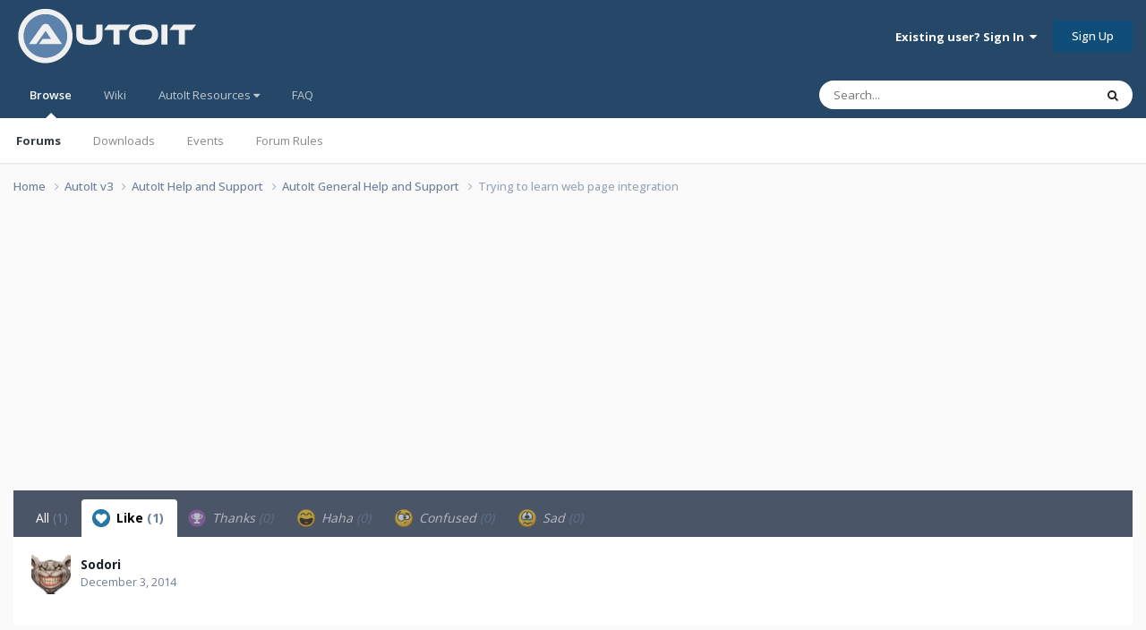

--- FILE ---
content_type: text/html;charset=UTF-8
request_url: https://www.autoitscript.com/forum/topic/165996-trying-to-learn-web-page-integration/?do=showReactionsComment&comment=1212189&reaction=1
body_size: 8422
content:
<!DOCTYPE html>
<html lang="en-US" dir="ltr">
	<head>
		<meta charset="utf-8">
        
		<title>See who reacted to this (1212189) - Trying to learn web page integration - AutoIt General Help and Support - AutoIt Forums</title>
		
			<!-- Google tag (gtag.js) -->
<script async src="https://www.googletagmanager.com/gtag/js?id=G-V5BEXDHMJC"></script>
<script>
  window.dataLayer = window.dataLayer || [];
  function gtag(){dataLayer.push(arguments);}
  gtag('js', new Date());

  gtag('config', 'G-V5BEXDHMJC');
</script>
		
		
		
		

	<meta name="viewport" content="width=device-width, initial-scale=1">


	
	


	<meta name="twitter:card" content="summary" />




	
		
			
				<meta name="robots" content="noindex">
			
		
	

	
		
			
				<meta property="og:site_name" content="AutoIt Forums">
			
		
	

	
		
			
				<meta property="og:locale" content="en_US">
			
		
	






<link rel="manifest" href="https://www.autoitscript.com/forum/manifest.webmanifest/">
<meta name="msapplication-config" content="https://www.autoitscript.com/forum/browserconfig.xml/">
<meta name="msapplication-starturl" content="/">
<meta name="application-name" content="AutoIt Forums">
<meta name="apple-mobile-web-app-title" content="AutoIt Forums">

	<meta name="theme-color" content="#254768">










<link rel="preload" href="//www.autoitscript.com/forum/applications/core/interface/font/fontawesome-webfont.woff2?v=4.7.0" as="font" crossorigin="anonymous">
		


	<link rel="preconnect" href="https://fonts.googleapis.com">
	<link rel="preconnect" href="https://fonts.gstatic.com" crossorigin>
	
		<link href="https://fonts.googleapis.com/css2?family=Open%20Sans:wght@300;400;500;600;700&display=swap" rel="stylesheet">
	



	<link rel='stylesheet' href='https://www.autoitscript.com/forum/uploads/css_built_21/341e4a57816af3ba440d891ca87450ff_framework.css?v=6b6ebec2ec1764434460' media='all'>

	<link rel='stylesheet' href='https://www.autoitscript.com/forum/uploads/css_built_21/05e81b71abe4f22d6eb8d1a929494829_responsive.css?v=6b6ebec2ec1764434460' media='all'>

	<link rel='stylesheet' href='https://www.autoitscript.com/forum/uploads/css_built_21/90eb5adf50a8c640f633d47fd7eb1778_core.css?v=6b6ebec2ec1764434460' media='all'>

	<link rel='stylesheet' href='https://www.autoitscript.com/forum/uploads/css_built_21/5a0da001ccc2200dc5625c3f3934497d_core_responsive.css?v=6b6ebec2ec1764434460' media='all'>

	<link rel='stylesheet' href='https://www.autoitscript.com/forum/uploads/css_built_21/62e269ced0fdab7e30e026f1d30ae516_forums.css?v=6b6ebec2ec1764434460' media='all'>

	<link rel='stylesheet' href='https://www.autoitscript.com/forum/uploads/css_built_21/76e62c573090645fb99a15a363d8620e_forums_responsive.css?v=6b6ebec2ec1764434460' media='all'>





<link rel='stylesheet' href='https://www.autoitscript.com/forum/uploads/css_built_21/258adbb6e4f3e83cd3b355f84e3fa002_custom.css?v=6b6ebec2ec1764434460' media='all'>




		
		

	<link rel="apple-touch-icon" sizes="180x180" href="/images/favicon/favicon-180x180.png">
<link rel="apple-touch-icon" sizes="152x152" href="/images/favicon/favicon-152x152.png">
<link rel="apple-touch-icon" sizes="144x144" href="/images/favicon/favicon-144x144.png">
<link rel="apple-touch-icon" sizes="120x120" href="/images/favicon/favicon-120x120.png">
<link rel="apple-touch-icon" sizes="114x114" href="/images/favicon/favicon-114x114.png">
<link rel="apple-touch-icon" sizes="72x72" href="/images/favicon/favicon-72x72.png">
<link rel="apple-touch-icon" sizes="57x57" href="/images/favicon/favicon-57x57.png">

<link rel="mask-icon" href="/images/favicon/favicon-safari-pinned.svg" color="#254769">

<link rel="icon" sizes="128x128" href="/images/favicon/favicon-128x128.png">
<link rel="icon" sizes="192x192" href="/images/favicon/favicon-192x192.png">
</head>
	<body class="ipsApp ipsApp_front ipsJS_none ipsClearfix" data-controller="core.front.core.app"  data-message=""  data-pageapp="forums" data-pagelocation="front" data-pagemodule="forums" data-pagecontroller="topic" data-pageid="165996"   >
		
        

        

		<a href="#ipsLayout_mainArea" class="ipsHide" title="Go to main content on this page" accesskey="m">Jump to content</a>
		





		<div id="ipsLayout_header" class="ipsClearfix">
			<header>
				<div class="ipsLayout_container">
					
<a href='https://www.autoitscript.com/forum/' id='elLogo' accesskey='1'><img src="https://www.autoitscript.com/forum/cdn/images/logo_autoit_210x72.svg" onerror="this.src='https://www.autoitscript.com/forum/cdn/images/logo_autoit_210x72@2x.png'; this.onerror=null;" width="210" height="72" alt='AutoIt Logo'></a>


					
						

	<ul id='elUserNav' class='ipsList_inline cSignedOut ipsResponsive_showDesktop'>
		
        
		
        
        
            
            <li id='elSignInLink'>
                <a href='https://www.autoitscript.com/forum/login/' data-ipsMenu-closeOnClick="false" data-ipsMenu id='elUserSignIn'>
                    Existing user? Sign In &nbsp;<i class='fa fa-caret-down'></i>
                </a>
                
<div id='elUserSignIn_menu' class='ipsMenu ipsMenu_auto ipsHide'>
	<form accept-charset='utf-8' method='post' action='https://www.autoitscript.com/forum/login/'>
		<input type="hidden" name="csrfKey" value="eb0081f857444ccc2ad56cd87418dd4e">
		<input type="hidden" name="ref" value="aHR0cHM6Ly93d3cuYXV0b2l0c2NyaXB0LmNvbS9mb3J1bS90b3BpYy8xNjU5OTYtdHJ5aW5nLXRvLWxlYXJuLXdlYi1wYWdlLWludGVncmF0aW9uLz9kbz1zaG93UmVhY3Rpb25zQ29tbWVudCZjb21tZW50PTEyMTIxODkmcmVhY3Rpb249MQ==">
		<div data-role="loginForm">
			
			
			
				
<div class="ipsPad ipsForm ipsForm_vertical">
	<h4 class="ipsType_sectionHead">Sign In</h4>
	<br><br>
	<ul class='ipsList_reset'>
		<li class="ipsFieldRow ipsFieldRow_noLabel ipsFieldRow_fullWidth">
			
			
				<input type="email" placeholder="Email Address" name="auth" autocomplete="email">
			
		</li>
		<li class="ipsFieldRow ipsFieldRow_noLabel ipsFieldRow_fullWidth">
			<input type="password" placeholder="Password" name="password" autocomplete="current-password">
		</li>
		<li class="ipsFieldRow ipsFieldRow_checkbox ipsClearfix">
			<span class="ipsCustomInput">
				<input type="checkbox" name="remember_me" id="remember_me_checkbox" value="1" checked aria-checked="true">
				<span></span>
			</span>
			<div class="ipsFieldRow_content">
				<label class="ipsFieldRow_label" for="remember_me_checkbox">Remember me</label>
				<span class="ipsFieldRow_desc">Not recommended on shared computers</span>
			</div>
		</li>
		<li class="ipsFieldRow ipsFieldRow_fullWidth">
			<button type="submit" name="_processLogin" value="usernamepassword" class="ipsButton ipsButton_primary ipsButton_small" id="elSignIn_submit">Sign In</button>
			
				<p class="ipsType_right ipsType_small">
					
						<a href='https://www.autoitscript.com/forum/lostpassword/' data-ipsDialog data-ipsDialog-title='Forgot your password?'>
					
					Forgot your password?</a>
				</p>
			
		</li>
	</ul>
</div>
			
		</div>
	</form>
</div>
            </li>
            
        
		
			<li>
				
					<a href='https://www.autoitscript.com/forum/register/' data-ipsDialog data-ipsDialog-size='narrow' data-ipsDialog-title='Sign Up' id='elRegisterButton' class='ipsButton ipsButton_normal ipsButton_primary'>Sign Up</a>
				
			</li>
		
	</ul>

						
<ul class='ipsMobileHamburger ipsList_reset ipsResponsive_hideDesktop'>
	<li data-ipsDrawer data-ipsDrawer-drawerElem='#elMobileDrawer'>
		<a href='#' >
			
			
				
			
			
			
			<i class='fa fa-navicon'></i>
		</a>
	</li>
</ul>
					
				</div>
			</header>
			

	<nav data-controller='core.front.core.navBar' class=' ipsResponsive_showDesktop'>
		<div class='ipsNavBar_primary ipsLayout_container '>
			<ul data-role="primaryNavBar" class='ipsClearfix'>
				


	
		
		
			
		
		<li class='ipsNavBar_active' data-active id='elNavSecondary_1' data-role="navBarItem" data-navApp="core" data-navExt="CustomItem">
			
			
				<a href="https://www.autoitscript.com/forum/"  data-navItem-id="1" data-navDefault>
					Browse<span class='ipsNavBar_active__identifier'></span>
				</a>
			
			
				<ul class='ipsNavBar_secondary ' data-role='secondaryNavBar'>
					


	
		
		
			
		
		<li class='ipsNavBar_active' data-active id='elNavSecondary_8' data-role="navBarItem" data-navApp="forums" data-navExt="Forums">
			
			
				<a href="https://www.autoitscript.com/forum/"  data-navItem-id="8" data-navDefault>
					Forums<span class='ipsNavBar_active__identifier'></span>
				</a>
			
			
		</li>
	
	

	
		
		
		<li  id='elNavSecondary_9' data-role="navBarItem" data-navApp="downloads" data-navExt="Downloads">
			
			
				<a href="https://www.autoitscript.com/forum/files/"  data-navItem-id="9" >
					Downloads<span class='ipsNavBar_active__identifier'></span>
				</a>
			
			
		</li>
	
	

	
		
		
		<li  id='elNavSecondary_11' data-role="navBarItem" data-navApp="calendar" data-navExt="Calendar">
			
			
				<a href="https://www.autoitscript.com/forum/events/"  data-navItem-id="11" >
					Events<span class='ipsNavBar_active__identifier'></span>
				</a>
			
			
		</li>
	
	

	
		
		
		<li  id='elNavSecondary_12' data-role="navBarItem" data-navApp="core" data-navExt="Guidelines">
			
			
				<a href="https://www.autoitscript.com/forum/topic/169097-forum-rules/"  data-navItem-id="12" >
					Forum Rules<span class='ipsNavBar_active__identifier'></span>
				</a>
			
			
		</li>
	
	

	
	

	
	

					<li class='ipsHide' id='elNavigationMore_1' data-role='navMore'>
						<a href='#' data-ipsMenu data-ipsMenu-appendTo='#elNavigationMore_1' id='elNavigationMore_1_dropdown'>More <i class='fa fa-caret-down'></i></a>
						<ul class='ipsHide ipsMenu ipsMenu_auto' id='elNavigationMore_1_dropdown_menu' data-role='moreDropdown'></ul>
					</li>
				</ul>
			
		</li>
	
	

	
	

	
		
		
		<li  id='elNavSecondary_16' data-role="navBarItem" data-navApp="core" data-navExt="CustomItem">
			
			
				<a href="https://www.autoitscript.com/wiki" target='_blank' rel="noopener" data-navItem-id="16" >
					Wiki<span class='ipsNavBar_active__identifier'></span>
				</a>
			
			
		</li>
	
	

	
	

	
		
		
		<li  id='elNavSecondary_34' data-role="navBarItem" data-navApp="core" data-navExt="Menu">
			
			
				<a href="#" id="elNavigation_34" data-ipsMenu data-ipsMenu-appendTo='#elNavSecondary_34' data-ipsMenu-activeClass='ipsNavActive_menu' data-navItem-id="34" >
					AutoIt Resources <i class="fa fa-caret-down"></i><span class='ipsNavBar_active__identifier'></span>
				</a>
				<ul id="elNavigation_34_menu" class="ipsMenu ipsMenu_auto ipsHide">
					

	
		
			
			<li id='elNavigation_06ee3a5e4c9edc492a4b71dd777eb6a4' class='ipsMenu_item ipsMenu_subItems'>
				<a href='#'>
					Release
				</a>
				<ul id='elNavigation_06ee3a5e4c9edc492a4b71dd777eb6a4_menu' class='ipsMenu ipsMenu_auto ipsHide'>
					

	
		
			<li class='ipsMenu_item' >
				<a href='https://www.autoitscript.com/site/autoit/downloads/' target='_blank' rel="noopener">
					Installer
				</a>
			</li>
		
	

	
		
			<li class='ipsMenu_item' >
				<a href='https://www.autoitscript.com/autoit3/docs/' target='_blank' rel="noopener">
					Help file
				</a>
			</li>
		
	

	
		
			<li class='ipsMenu_item' >
				<a href='https://www.autoitscript.com/site/autoit-script-editor/downloads/' target='_blank' rel="noopener">
					Editor
				</a>
			</li>
		
	

				</ul>
			</li>
		
	

	
		
			
			<li id='elNavigation_050982fe1a5533e6f1fb42610e746db6' class='ipsMenu_item ipsMenu_subItems'>
				<a href='#'>
					Beta
				</a>
				<ul id='elNavigation_050982fe1a5533e6f1fb42610e746db6_menu' class='ipsMenu ipsMenu_auto ipsHide'>
					

	
		
			<li class='ipsMenu_item' >
				<a href='https://www.autoitscript.com/forum/files/category/5-beta/' >
					Installer
				</a>
			</li>
		
	

	
		
			<li class='ipsMenu_item' >
				<a href='https://www.autoitscript.com/autoit3/files/beta/autoit/docs/' target='_blank' rel="noopener">
					Help file
				</a>
			</li>
		
	

	
		
			<li class='ipsMenu_item' >
				<a href='https://www.autoitscript.com/site/autoit-script-editor/downloads/' target='_blank' rel="noopener">
					Editor
				</a>
			</li>
		
	

				</ul>
			</li>
		
	

	
		
			<li class='ipsMenu_item' >
				<a href='https://github.com/AutoIt' target='_blank' rel="noopener">
					Git
				</a>
			</li>
		
	

				</ul>
			
			
		</li>
	
	

	
		
		
		<li  id='elNavSecondary_53' data-role="navBarItem" data-navApp="core" data-navExt="CustomItem">
			
			
				<a href="https://www.autoitscript.com/forum/articles/forum-faq/forum-rules-and-forum-etiquette-r2/"  data-navItem-id="53" >
					FAQ<span class='ipsNavBar_active__identifier'></span>
				</a>
			
			
		</li>
	
	

	
	

	
	

				<li class='ipsHide' id='elNavigationMore' data-role='navMore'>
					<a href='#' data-ipsMenu data-ipsMenu-appendTo='#elNavigationMore' id='elNavigationMore_dropdown'>More</a>
					<ul class='ipsNavBar_secondary ipsHide' data-role='secondaryNavBar'>
						<li class='ipsHide' id='elNavigationMore_more' data-role='navMore'>
							<a href='#' data-ipsMenu data-ipsMenu-appendTo='#elNavigationMore_more' id='elNavigationMore_more_dropdown'>More <i class='fa fa-caret-down'></i></a>
							<ul class='ipsHide ipsMenu ipsMenu_auto' id='elNavigationMore_more_dropdown_menu' data-role='moreDropdown'></ul>
						</li>
					</ul>
				</li>
			</ul>
			

	<div id="elSearchWrapper">
		<div id='elSearch' data-controller="core.front.core.quickSearch">
			<form accept-charset='utf-8' action='//www.autoitscript.com/forum/search/?do=quicksearch' method='post'>
                <input type='search' id='elSearchField' placeholder='Search...' name='q' autocomplete='off' aria-label='Search'>
                <details class='cSearchFilter'>
                    <summary class='cSearchFilter__text'></summary>
                    <ul class='cSearchFilter__menu'>
                        
                        <li><label><input type="radio" name="type" value="all"  checked><span class='cSearchFilter__menuText'>Everywhere</span></label></li>
                        
                        
                            <li><label><input type="radio" name="type" value="forums_topic"><span class='cSearchFilter__menuText'>Topics</span></label></li>
                        
                            <li><label><input type="radio" name="type" value="downloads_file"><span class='cSearchFilter__menuText'>Files</span></label></li>
                        
                            <li><label><input type="radio" name="type" value="cms_pages_pageitem"><span class='cSearchFilter__menuText'>Pages</span></label></li>
                        
                            <li><label><input type="radio" name="type" value="cms_records1"><span class='cSearchFilter__menuText'>Articles</span></label></li>
                        
                            <li><label><input type="radio" name="type" value="calendar_event"><span class='cSearchFilter__menuText'>Events</span></label></li>
                        
                            <li><label><input type="radio" name="type" value="core_members"><span class='cSearchFilter__menuText'>Members</span></label></li>
                        
                    </ul>
                </details>
				<button class='cSearchSubmit' type="submit" aria-label='Search'><i class="fa fa-search"></i></button>
			</form>
		</div>
	</div>

		</div>
	</nav>

			
<ul id='elMobileNav' class='ipsResponsive_hideDesktop' data-controller='core.front.core.mobileNav'>
	
		
			
			
				
				
			
				
				
			
				
					<li id='elMobileBreadcrumb'>
						<a href='https://www.autoitscript.com/forum/forum/2-autoit-general-help-and-support/'>
							<span>AutoIt General Help and Support</span>
						</a>
					</li>
				
				
			
				
				
			
		
	
	
	
	<li class='ipsHide'>
		<a data-action="defaultStream" href='https://www.autoitscript.com/forum/discover/'><i class="fa fa-newspaper-o" aria-hidden="true"></i></a>
	</li>

	

	
		<li class='ipsJS_show'>
			<a href='https://www.autoitscript.com/forum/search/'><i class='fa fa-search'></i></a>
		</li>
	
</ul>
		</div>
		<main id="ipsLayout_body" class="ipsLayout_container">
			<div id="ipsLayout_contentArea">
				<div id="ipsLayout_contentWrapper">
					
<nav class='ipsBreadcrumb ipsBreadcrumb_top ipsFaded_withHover'>
	

	<ul class='ipsList_inline ipsPos_right'>
		
		<li  class='ipsHide'>
			<a data-action="defaultStream" class='ipsType_light '  href='https://www.autoitscript.com/forum/discover/'><i class="fa fa-newspaper-o" aria-hidden="true"></i> <span>All Activity</span></a>
		</li>
		
	</ul>

	<ul data-role="breadcrumbList">
		<li>
			<a title="Home" href='https://www.autoitscript.com/forum/'>
				<span>Home <i class='fa fa-angle-right'></i></span>
			</a>
		</li>
		
		
			<li>
				
					<a href='https://www.autoitscript.com/forum/forum/12-autoit-v3/'>
						<span>AutoIt v3 <i class='fa fa-angle-right' aria-hidden="true"></i></span>
					</a>
				
			</li>
		
			<li>
				
					<a href='https://www.autoitscript.com/forum/forum/43-autoit-help-and-support/'>
						<span>AutoIt Help and Support <i class='fa fa-angle-right' aria-hidden="true"></i></span>
					</a>
				
			</li>
		
			<li>
				
					<a href='https://www.autoitscript.com/forum/forum/2-autoit-general-help-and-support/'>
						<span>AutoIt General Help and Support <i class='fa fa-angle-right' aria-hidden="true"></i></span>
					</a>
				
			</li>
		
			<li>
				
					<a href='https://www.autoitscript.com/forum/topic/165996-trying-to-learn-web-page-integration/'>
						<span>Trying to learn web page integration </span>
					</a>
				
			</li>
		
	</ul>
</nav>
					
					<div id="ipsLayout_mainArea">
						<div align="center">
  
<script async src="https://pagead2.googlesyndication.com/pagead/js/adsbygoogle.js?client=ca-pub-2584082051607049"
     crossorigin="anonymous"></script>
<!-- AutoIt Forum Header Responsive -->
<ins class="adsbygoogle"
     style="display:block"
     data-ad-client="ca-pub-2584082051607049"
     data-ad-slot="4890339436"
     data-ad-format="auto"
     data-full-width-responsive="true"></ins>
<script>
     (adsbygoogle = window.adsbygoogle || []).push({});
</script>
  
</div>
						
						
						

	




	<div class='cWidgetContainer '  data-role='widgetReceiver' data-orientation='horizontal' data-widgetArea='header'>
		<ul class='ipsList_reset'>
			
				
					
					<li class='ipsWidget ipsWidget_horizontal ipsBox  ipsWidgetHide ipsHide ipsResponsive_block' data-blockID='app_cms_Blocks_a7o9sy7zr' data-blockConfig="true" data-blockTitle="Custom Blocks" data-blockErrorMessage="This block cannot be shown. This could be because it needs configuring, is unable to show on this page, or will show after reloading this page."  data-controller='core.front.widgets.block'>
</li>
				
			
		</ul>
	</div>

						
<div class='ipsTabs ipsClearfix cReactionTabs' id='elTabs_18f4211798af7c794ac350c0f659b069' data-ipsTabBar data-ipsTabBar-contentArea='#ipsTabs_content_18f4211798af7c794ac350c0f659b069' >
	<a href='#elTabs_18f4211798af7c794ac350c0f659b069' data-action='expandTabs'><i class='fa fa-caret-down'></i></a>
	<ul role='tablist'>
		
			<li>
				<a href='https://www.autoitscript.com/forum/topic/165996-trying-to-learn-web-page-integration/?do=showReactionsComment&amp;comment=1212189&amp;changed=1&amp;reaction=all' id='18f4211798af7c794ac350c0f659b069_tab_all' class="ipsTabs_item  " title='All' role="tab" aria-selected="false">
					
					All
					
						<span class='ipsType_light'>(1)</span>
					
				</a>
			</li>
		
			<li>
				<a href='https://www.autoitscript.com/forum/topic/165996-trying-to-learn-web-page-integration/?do=showReactionsComment&amp;comment=1212189&amp;changed=1&amp;reaction=1' id='18f4211798af7c794ac350c0f659b069_tab_1' class="ipsTabs_item  ipsTabs_activeItem" title='Like' role="tab" aria-selected="true">
					
						<img src='https://www.autoitscript.com/forum/uploads/reactions/react_like.png' width='20' height='20' alt="Like" data-ipsTooltip title="Like" loading="lazy">
					
					Like
					
						<span class='ipsType_light'>(1)</span>
					
				</a>
			</li>
		
			<li>
				<a href='https://www.autoitscript.com/forum/topic/165996-trying-to-learn-web-page-integration/?do=showReactionsComment&amp;comment=1212189&amp;changed=1&amp;reaction=2' id='18f4211798af7c794ac350c0f659b069_tab_2' class="ipsTabs_item ipsTabs_itemDisabled " title='Thanks' role="tab" aria-selected="false">
					
						<img src='https://www.autoitscript.com/forum/uploads/reactions/react_thanks.png' width='20' height='20' alt="Thanks" data-ipsTooltip title="Thanks" loading="lazy">
					
					Thanks
					
						<span class='ipsType_light'>(0)</span>
					
				</a>
			</li>
		
			<li>
				<a href='https://www.autoitscript.com/forum/topic/165996-trying-to-learn-web-page-integration/?do=showReactionsComment&amp;comment=1212189&amp;changed=1&amp;reaction=3' id='18f4211798af7c794ac350c0f659b069_tab_3' class="ipsTabs_item ipsTabs_itemDisabled " title='Haha' role="tab" aria-selected="false">
					
						<img src='https://www.autoitscript.com/forum/uploads/reactions/react_haha.png' width='20' height='20' alt="Haha" data-ipsTooltip title="Haha" loading="lazy">
					
					Haha
					
						<span class='ipsType_light'>(0)</span>
					
				</a>
			</li>
		
			<li>
				<a href='https://www.autoitscript.com/forum/topic/165996-trying-to-learn-web-page-integration/?do=showReactionsComment&amp;comment=1212189&amp;changed=1&amp;reaction=4' id='18f4211798af7c794ac350c0f659b069_tab_4' class="ipsTabs_item ipsTabs_itemDisabled " title='Confused' role="tab" aria-selected="false">
					
						<img src='https://www.autoitscript.com/forum/uploads/reactions/react_confused.png' width='20' height='20' alt="Confused" data-ipsTooltip title="Confused" loading="lazy">
					
					Confused
					
						<span class='ipsType_light'>(0)</span>
					
				</a>
			</li>
		
			<li>
				<a href='https://www.autoitscript.com/forum/topic/165996-trying-to-learn-web-page-integration/?do=showReactionsComment&amp;comment=1212189&amp;changed=1&amp;reaction=5' id='18f4211798af7c794ac350c0f659b069_tab_5' class="ipsTabs_item ipsTabs_itemDisabled " title='Sad' role="tab" aria-selected="false">
					
						<img src='https://www.autoitscript.com/forum/uploads/reactions/react_sad.png' width='20' height='20' alt="Sad" data-ipsTooltip title="Sad" loading="lazy">
					
					Sad
					
						<span class='ipsType_light'>(0)</span>
					
				</a>
			</li>
		
	</ul>
</div>

<section id='ipsTabs_content_18f4211798af7c794ac350c0f659b069' class='ipsTabs_panels '>
	
		
	
		
			<div id='ipsTabs_elTabs_18f4211798af7c794ac350c0f659b069_18f4211798af7c794ac350c0f659b069_tab_1_panel' class="ipsTabs_panel" aria-labelledby="18f4211798af7c794ac350c0f659b069_tab_1" aria-hidden="false">
				
<div data-baseurl='https://www.autoitscript.com/forum/topic/165996-trying-to-learn-web-page-integration/?do=showReactionsComment&amp;comment=1212189' data-resort='listResort' data-controller='core.global.core.table' >

	<div class="ipsButtonBar ipsPad_half ipsClearfix ipsClear ipsHide" data-role="tablePagination">
		


	</div>

	
		<ol class='ipsGrid ipsGrid_collapsePhone ipsPad ipsClear ' id='elTable_7ad8f70c0592115791271e8093a7114d' data-role="tableRows" itemscope itemtype="http://schema.org/ItemList">
			

	<li class='ipsGrid_span6 ipsPhotoPanel ipsPhotoPanel_mini ipsClearfix'>
		


	<a href="https://www.autoitscript.com/forum/profile/86499-sodori/" rel="nofollow" data-ipsHover data-ipsHover-width="370" data-ipsHover-target="https://www.autoitscript.com/forum/profile/86499-sodori/?do=hovercard" class="ipsUserPhoto ipsUserPhoto_mini" title="Go to Sodori's profile">
		<img src='https://www.autoitscript.com/forum/uploads/profile/photo-thumb-86499.jpg' alt='Sodori' loading="lazy">
	</a>

		<div>
			<h3 class='ipsType_normal ipsType_reset ipsTruncate ipsTruncate_line'>


<a href='https://www.autoitscript.com/forum/profile/86499-sodori/' rel="nofollow" data-ipsHover data-ipsHover-width='370' data-ipsHover-target='https://www.autoitscript.com/forum/profile/86499-sodori/?do=hovercard&amp;referrer=https%253A%252F%252Fwww.autoitscript.com%252Fforum%252Ftopic%252F165996-trying-to-learn-web-page-integration%252F%253Fdo%253DshowReactionsComment%2526comment%253D1212189%2526reaction%253D1' title="Go to Sodori's profile" class="ipsType_break">Sodori</a></h3>
			<span class='ipsType_light'>
				 <span class='ipsType_medium'><time datetime='2014-12-03T12:41:19Z' title='12/03/2014 12:41  PM' data-short='11 yr'>December 3, 2014</time></span>
			</span>
			
		</div>
	</li>

		</ol>
	
				
	<div class="ipsButtonBar ipsPad_half ipsClearfix ipsClear ipsHide" data-role="tablePagination">
		


	</div>
</div>
			</div>
		
	
		
	
		
	
		
	
		
	
</section>

						


	<div class='cWidgetContainer '  data-role='widgetReceiver' data-orientation='horizontal' data-widgetArea='footer'>
		<ul class='ipsList_reset'>
			
				
					
					<li class='ipsWidget ipsWidget_horizontal ipsBox  ipsWidgetHide ipsHide ' data-blockID='app_core_activeUsers_ct806fdsz' data-blockConfig="true" data-blockTitle="Recently Browsing" data-blockErrorMessage="This block cannot be shown. This could be because it needs configuring, is unable to show on this page, or will show after reloading this page."  data-controller='core.front.widgets.block'></li>
				
					
					<li class='ipsWidget ipsWidget_horizontal ipsBox  ipsWidgetHide ipsHide ' data-blockID='app_core_relatedContent_du5m9ikur' data-blockConfig="true" data-blockTitle="Similar Content" data-blockErrorMessage="This block cannot be shown. This could be because it needs configuring, is unable to show on this page, or will show after reloading this page."  data-controller='core.front.widgets.block'></li>
				
					
					<li class='ipsWidget ipsWidget_horizontal ipsBox  ipsWidgetHide ipsHide ipsResponsive_block' data-blockID='app_cms_Blocks_wpnml0orr' data-blockConfig="true" data-blockTitle="Custom Blocks" data-blockErrorMessage="This block cannot be shown. This could be because it needs configuring, is unable to show on this page, or will show after reloading this page."  data-controller='core.front.widgets.block'>
</li>
				
			
		</ul>
	</div>

					</div>
					


					
<nav class='ipsBreadcrumb ipsBreadcrumb_bottom ipsFaded_withHover'>
	
		


	

	<ul class='ipsList_inline ipsPos_right'>
		
		<li  class='ipsHide'>
			<a data-action="defaultStream" class='ipsType_light '  href='https://www.autoitscript.com/forum/discover/'><i class="fa fa-newspaper-o" aria-hidden="true"></i> <span>All Activity</span></a>
		</li>
		
	</ul>

	<ul data-role="breadcrumbList">
		<li>
			<a title="Home" href='https://www.autoitscript.com/forum/'>
				<span>Home <i class='fa fa-angle-right'></i></span>
			</a>
		</li>
		
		
			<li>
				
					<a href='https://www.autoitscript.com/forum/forum/12-autoit-v3/'>
						<span>AutoIt v3 <i class='fa fa-angle-right' aria-hidden="true"></i></span>
					</a>
				
			</li>
		
			<li>
				
					<a href='https://www.autoitscript.com/forum/forum/43-autoit-help-and-support/'>
						<span>AutoIt Help and Support <i class='fa fa-angle-right' aria-hidden="true"></i></span>
					</a>
				
			</li>
		
			<li>
				
					<a href='https://www.autoitscript.com/forum/forum/2-autoit-general-help-and-support/'>
						<span>AutoIt General Help and Support <i class='fa fa-angle-right' aria-hidden="true"></i></span>
					</a>
				
			</li>
		
			<li>
				
					<a href='https://www.autoitscript.com/forum/topic/165996-trying-to-learn-web-page-integration/'>
						<span>Trying to learn web page integration </span>
					</a>
				
			</li>
		
	</ul>
</nav>
				</div>
			</div>
			
		</main>
		<footer id="ipsLayout_footer" class="ipsClearfix">
			<div class="ipsLayout_container">
				<div align="center">
  
<script async src="https://pagead2.googlesyndication.com/pagead/js/adsbygoogle.js?client=ca-pub-2584082051607049"
     crossorigin="anonymous"></script>
<!-- AutoIt Forum Footer Responsive -->
<ins class="adsbygoogle"
     style="display:block"
     data-ad-client="ca-pub-2584082051607049"
     data-ad-slot="8821011430"
     data-ad-format="auto"
     data-full-width-responsive="true"></ins>
<script>
     (adsbygoogle = window.adsbygoogle || []).push({});
</script>
  
</div>
				


<ul class='ipsList_inline ipsType_center ipsSpacer_top' id="elFooterLinks">
	
	
	
	
		<li>
			<a href='#elNavTheme_menu' id='elNavTheme' data-ipsMenu data-ipsMenu-above>Theme <i class='fa fa-caret-down'></i></a>
			<ul id='elNavTheme_menu' class='ipsMenu ipsMenu_selectable ipsHide'>
			
				<li class='ipsMenu_item ipsMenu_itemChecked'>
					<form action="//www.autoitscript.com/forum/theme/?csrfKey=eb0081f857444ccc2ad56cd87418dd4e" method="post">
					<input type="hidden" name="ref" value="aHR0cHM6Ly93d3cuYXV0b2l0c2NyaXB0LmNvbS9mb3J1bS90b3BpYy8xNjU5OTYtdHJ5aW5nLXRvLWxlYXJuLXdlYi1wYWdlLWludGVncmF0aW9uLz9kbz1zaG93UmVhY3Rpb25zQ29tbWVudCZjb21tZW50PTEyMTIxODkmcmVhY3Rpb249MQ==">
					<button type='submit' name='id' value='21' class='ipsButton ipsButton_link ipsButton_link_secondary'>AutoIt (Default)</button>
					</form>
				</li>
			
				<li class='ipsMenu_item'>
					<form action="//www.autoitscript.com/forum/theme/?csrfKey=eb0081f857444ccc2ad56cd87418dd4e" method="post">
					<input type="hidden" name="ref" value="aHR0cHM6Ly93d3cuYXV0b2l0c2NyaXB0LmNvbS9mb3J1bS90b3BpYy8xNjU5OTYtdHJ5aW5nLXRvLWxlYXJuLXdlYi1wYWdlLWludGVncmF0aW9uLz9kbz1zaG93UmVhY3Rpb25zQ29tbWVudCZjb21tZW50PTEyMTIxODkmcmVhY3Rpb249MQ==">
					<button type='submit' name='id' value='14' class='ipsButton ipsButton_link ipsButton_link_secondary'>AutoIt (Dim) </button>
					</form>
				</li>
			
				<li class='ipsMenu_item'>
					<form action="//www.autoitscript.com/forum/theme/?csrfKey=eb0081f857444ccc2ad56cd87418dd4e" method="post">
					<input type="hidden" name="ref" value="aHR0cHM6Ly93d3cuYXV0b2l0c2NyaXB0LmNvbS9mb3J1bS90b3BpYy8xNjU5OTYtdHJ5aW5nLXRvLWxlYXJuLXdlYi1wYWdlLWludGVncmF0aW9uLz9kbz1zaG93UmVhY3Rpb25zQ29tbWVudCZjb21tZW50PTEyMTIxODkmcmVhY3Rpb249MQ==">
					<button type='submit' name='id' value='16' class='ipsButton ipsButton_link ipsButton_link_secondary'>AutoIt (Simply Blue) </button>
					</form>
				</li>
			
				<li class='ipsMenu_item'>
					<form action="//www.autoitscript.com/forum/theme/?csrfKey=eb0081f857444ccc2ad56cd87418dd4e" method="post">
					<input type="hidden" name="ref" value="aHR0cHM6Ly93d3cuYXV0b2l0c2NyaXB0LmNvbS9mb3J1bS90b3BpYy8xNjU5OTYtdHJ5aW5nLXRvLWxlYXJuLXdlYi1wYWdlLWludGVncmF0aW9uLz9kbz1zaG93UmVhY3Rpb25zQ29tbWVudCZjb21tZW50PTEyMTIxODkmcmVhY3Rpb249MQ==">
					<button type='submit' name='id' value='17' class='ipsButton ipsButton_link ipsButton_link_secondary'>AutoIt (Blue and Yellow) </button>
					</form>
				</li>
			
				<li class='ipsMenu_item'>
					<form action="//www.autoitscript.com/forum/theme/?csrfKey=eb0081f857444ccc2ad56cd87418dd4e" method="post">
					<input type="hidden" name="ref" value="aHR0cHM6Ly93d3cuYXV0b2l0c2NyaXB0LmNvbS9mb3J1bS90b3BpYy8xNjU5OTYtdHJ5aW5nLXRvLWxlYXJuLXdlYi1wYWdlLWludGVncmF0aW9uLz9kbz1zaG93UmVhY3Rpb25zQ29tbWVudCZjb21tZW50PTEyMTIxODkmcmVhY3Rpb249MQ==">
					<button type='submit' name='id' value='23' class='ipsButton ipsButton_link ipsButton_link_secondary'>AutoIt (Blue Lagoon) </button>
					</form>
				</li>
			
				<li class='ipsMenu_item'>
					<form action="//www.autoitscript.com/forum/theme/?csrfKey=eb0081f857444ccc2ad56cd87418dd4e" method="post">
					<input type="hidden" name="ref" value="aHR0cHM6Ly93d3cuYXV0b2l0c2NyaXB0LmNvbS9mb3J1bS90b3BpYy8xNjU5OTYtdHJ5aW5nLXRvLWxlYXJuLXdlYi1wYWdlLWludGVncmF0aW9uLz9kbz1zaG93UmVhY3Rpb25zQ29tbWVudCZjb21tZW50PTEyMTIxODkmcmVhY3Rpb249MQ==">
					<button type='submit' name='id' value='25' class='ipsButton ipsButton_link ipsButton_link_secondary'>AutoIt (Dark) </button>
					</form>
				</li>
			
			</ul>
		</li>
	
	
		<li><a href='https://www.autoitscript.com/forum/privacy/'>Privacy Policy</a></li>
	
	
		<li><a rel="nofollow" href='https://www.autoitscript.com/forum/contact/' data-ipsdialog  data-ipsdialog-title="Contact Us">Contact Us</a></li>
	
	<li><a rel="nofollow" href='https://www.autoitscript.com/forum/cookies/'>Cookies</a></li>

</ul>	


<p id='elCopyright'>
	<span id='elCopyright_userLine'></span>
	<a rel='nofollow' title='Invision Community' href='https://www.invisioncommunity.com/'>Powered by Invision Community</a>
</p>
			</div>
		</footer>
		
<div id='elMobileDrawer' class='ipsDrawer ipsHide'>
	<div class='ipsDrawer_menu'>
		<a href='#' class='ipsDrawer_close' data-action='close'><span>&times;</span></a>
		<div class='ipsDrawer_content ipsFlex ipsFlex-fd:column'>
			
				<div class='ipsPadding ipsBorder_bottom'>
					<ul class='ipsToolList ipsToolList_vertical'>
						<li>
							<a href='https://www.autoitscript.com/forum/login/' id='elSigninButton_mobile' class='ipsButton ipsButton_light ipsButton_small ipsButton_fullWidth'>Existing user? Sign In</a>
						</li>
						
							<li>
								
									<a href='https://www.autoitscript.com/forum/register/' data-ipsDialog data-ipsDialog-size='narrow' data-ipsDialog-title='Sign Up' data-ipsDialog-fixed='true' id='elRegisterButton_mobile' class='ipsButton ipsButton_small ipsButton_fullWidth ipsButton_important'>Sign Up</a>
								
							</li>
						
					</ul>
				</div>
			

			

			<ul class='ipsDrawer_list ipsFlex-flex:11'>
				

				
				
				
				
					
						
						
							<li class='ipsDrawer_itemParent'>
								<h4 class='ipsDrawer_title'><a href='#'>Browse</a></h4>
								<ul class='ipsDrawer_list'>
									<li data-action="back"><a href='#'>Back</a></li>
									
									
										
										
										
											
												
													
													
									
													
									
									
									
										


	
		
			<li>
				<a href='https://www.autoitscript.com/forum/' >
					Forums
				</a>
			</li>
		
	

	
		
			<li>
				<a href='https://www.autoitscript.com/forum/files/' >
					Downloads
				</a>
			</li>
		
	

	
		
			<li>
				<a href='https://www.autoitscript.com/forum/events/' >
					Events
				</a>
			</li>
		
	

	
		
			<li>
				<a href='https://www.autoitscript.com/forum/topic/169097-forum-rules/' >
					Forum Rules
				</a>
			</li>
		
	

	

	

										
								</ul>
							</li>
						
					
				
					
				
					
						
						
							<li><a href='https://www.autoitscript.com/wiki' target='_blank' rel="noopener">Wiki</a></li>
						
					
				
					
				
					
						
						
							<li class='ipsDrawer_itemParent'>
								<h4 class='ipsDrawer_title'><a href='#'>AutoIt Resources</a></h4>
								<ul class='ipsDrawer_list'>
									<li data-action="back"><a href='#'>Back</a></li>
									
									
													
									
									
										


	
		
			
			<li class='ipsDrawer_itemParent'>
				<h4 class='ipsDrawer_title'><a href='#'>Release</a></h4>
				<ul class='ipsDrawer_list'>
					<li data-action="back"><a href='#'>Back</a></li>
					
					


	
		
			<li>
				<a href='https://www.autoitscript.com/site/autoit/downloads/' target='_blank' rel="noopener">
					Installer
				</a>
			</li>
		
	

	
		
			<li>
				<a href='https://www.autoitscript.com/autoit3/docs/' target='_blank' rel="noopener">
					Help file
				</a>
			</li>
		
	

	
		
			<li>
				<a href='https://www.autoitscript.com/site/autoit-script-editor/downloads/' target='_blank' rel="noopener">
					Editor
				</a>
			</li>
		
	

				</ul>
			</li>
		
	

	
		
			
			<li class='ipsDrawer_itemParent'>
				<h4 class='ipsDrawer_title'><a href='#'>Beta</a></h4>
				<ul class='ipsDrawer_list'>
					<li data-action="back"><a href='#'>Back</a></li>
					
					


	
		
			<li>
				<a href='https://www.autoitscript.com/forum/files/category/5-beta/' >
					Installer
				</a>
			</li>
		
	

	
		
			<li>
				<a href='https://www.autoitscript.com/autoit3/files/beta/autoit/docs/' target='_blank' rel="noopener">
					Help file
				</a>
			</li>
		
	

	
		
			<li>
				<a href='https://www.autoitscript.com/site/autoit-script-editor/downloads/' target='_blank' rel="noopener">
					Editor
				</a>
			</li>
		
	

				</ul>
			</li>
		
	

	
		
			<li>
				<a href='https://github.com/AutoIt' target='_blank' rel="noopener">
					Git
				</a>
			</li>
		
	

									
										
								</ul>
							</li>
						
					
				
					
						
						
							<li><a href='https://www.autoitscript.com/forum/articles/forum-faq/forum-rules-and-forum-etiquette-r2/' >FAQ</a></li>
						
					
				
					
				
					
				
				
			</ul>

			
		</div>
	</div>
</div>

<div id='elMobileCreateMenuDrawer' class='ipsDrawer ipsHide'>
	<div class='ipsDrawer_menu'>
		<a href='#' class='ipsDrawer_close' data-action='close'><span>&times;</span></a>
		<div class='ipsDrawer_content ipsSpacer_bottom ipsPad'>
			<ul class='ipsDrawer_list'>
				<li class="ipsDrawer_listTitle ipsType_reset">Create New...</li>
				
			</ul>
		</div>
	</div>
</div>
		
		

	
	<script type='text/javascript'>
		var ipsDebug = false;		
	
		var CKEDITOR_BASEPATH = '//www.autoitscript.com/forum/applications/core/interface/ckeditor/ckeditor/';
	
		var ipsSettings = {
			
			
			cookie_domain: "",
			
			cookie_path: "/",
			
			cookie_prefix: "ips4_",
			
			
			cookie_ssl: true,
			
            essential_cookies: ["oauth_authorize","member_id","login_key","clearAutosave","lastSearch","device_key","IPSSessionFront","loggedIn","noCache","hasJS","cookie_consent","cookie_consent_optional","forumpass_*"],
			upload_imgURL: "",
			message_imgURL: "",
			notification_imgURL: "",
			baseURL: "//www.autoitscript.com/forum/",
			jsURL: "//www.autoitscript.com/forum/applications/core/interface/js/js.php",
			csrfKey: "eb0081f857444ccc2ad56cd87418dd4e",
			antiCache: "6b6ebec2ec1764434460",
			jsAntiCache: "6b6ebec2ec1764859917",
			disableNotificationSounds: true,
			useCompiledFiles: true,
			links_external: true,
			memberID: 0,
			lazyLoadEnabled: false,
			blankImg: "//www.autoitscript.com/forum/applications/core/interface/js/spacer.png",
			googleAnalyticsEnabled: true,
			matomoEnabled: false,
			viewProfiles: true,
			mapProvider: 'none',
			mapApiKey: '',
			pushPublicKey: "BK-nU7-6lviT1XDjjdVe5MX3iUxw1l1NotmjL6GczWh81LjbJLLRR380F_q9LJklTDdkuJ0td6cDmUzKUfucUEA",
			relativeDates: true
		};
		
		
		
		
			ipsSettings['maxImageDimensions'] = {
				width: 1000,
				height: 750
			};
		
		
	</script>





<script type='text/javascript' src='https://www.autoitscript.com/forum/uploads/javascript_global/root_library.js?v=6b6ebec2ec1764859917' data-ips></script>


<script type='text/javascript' src='https://www.autoitscript.com/forum/uploads/javascript_global/root_js_lang_1.js?v=6b6ebec2ec1764859917' data-ips></script>


<script type='text/javascript' src='https://www.autoitscript.com/forum/uploads/javascript_global/root_framework.js?v=6b6ebec2ec1764859917' data-ips></script>


<script type='text/javascript' src='https://www.autoitscript.com/forum/uploads/javascript_core/global_global_core.js?v=6b6ebec2ec1764859917' data-ips></script>


<script type='text/javascript' src='//www.autoitscript.com/forum/applications/autoitcodehighlighting/interface/pre/geshi_expand_popup.js?v=6b6ebec2ec1764859917' data-ips></script>


<script type='text/javascript' src='https://www.autoitscript.com/forum/uploads/javascript_global/root_front.js?v=6b6ebec2ec1764859917' data-ips></script>


<script type='text/javascript' src='https://www.autoitscript.com/forum/uploads/javascript_core/front_front_core.js?v=6b6ebec2ec1764859917' data-ips></script>


<script type='text/javascript' src='https://www.autoitscript.com/forum/uploads/javascript_forums/front_front_topic.js?v=6b6ebec2ec1764859917' data-ips></script>


<script type='text/javascript' src='https://www.autoitscript.com/forum/uploads/javascript_global/root_map.js?v=6b6ebec2ec1764859917' data-ips></script>



	<script type='text/javascript'>
		
			ips.setSetting( 'date_format', jQuery.parseJSON('"mm\/dd\/yy"') );
		
			ips.setSetting( 'date_first_day', jQuery.parseJSON('0') );
		
			ips.setSetting( 'ipb_url_filter_option', jQuery.parseJSON('"none"') );
		
			ips.setSetting( 'url_filter_any_action', jQuery.parseJSON('"allow"') );
		
			ips.setSetting( 'bypass_profanity', jQuery.parseJSON('0') );
		
			ips.setSetting( 'emoji_style', jQuery.parseJSON('"native"') );
		
			ips.setSetting( 'emoji_shortcodes', jQuery.parseJSON('true') );
		
			ips.setSetting( 'emoji_ascii', jQuery.parseJSON('true') );
		
			ips.setSetting( 'emoji_cache', jQuery.parseJSON('1734622494') );
		
			ips.setSetting( 'image_jpg_quality', jQuery.parseJSON('85') );
		
			ips.setSetting( 'cloud2', jQuery.parseJSON('false') );
		
			ips.setSetting( 'isAnonymous', jQuery.parseJSON('false') );
		
		
        
    </script>



<script type='application/ld+json'>
{
    "@context": "http://www.schema.org",
    "publisher": "https://www.autoitscript.com/forum/#organization",
    "@type": "WebSite",
    "@id": "https://www.autoitscript.com/forum/#website",
    "mainEntityOfPage": "https://www.autoitscript.com/forum/",
    "name": "AutoIt Forums",
    "url": "https://www.autoitscript.com/forum/",
    "potentialAction": {
        "type": "SearchAction",
        "query-input": "required name=query",
        "target": "https://www.autoitscript.com/forum/search/?q={query}"
    },
    "inLanguage": [
        {
            "@type": "Language",
            "name": "English (USA)",
            "alternateName": "en-US"
        }
    ]
}	
</script>

<script type='application/ld+json'>
{
    "@context": "http://www.schema.org",
    "@type": "Organization",
    "@id": "https://www.autoitscript.com/forum/#organization",
    "mainEntityOfPage": "https://www.autoitscript.com/forum/",
    "name": "AutoIt Forums",
    "url": "https://www.autoitscript.com/forum/"
}	
</script>

<script type='application/ld+json'>
{
    "@context": "http://schema.org",
    "@type": "BreadcrumbList",
    "itemListElement": [
        {
            "@type": "ListItem",
            "position": 1,
            "item": {
                "name": "AutoIt v3",
                "@id": "https://www.autoitscript.com/forum/forum/12-autoit-v3/"
            }
        },
        {
            "@type": "ListItem",
            "position": 2,
            "item": {
                "name": "AutoIt Help and Support",
                "@id": "https://www.autoitscript.com/forum/forum/43-autoit-help-and-support/"
            }
        },
        {
            "@type": "ListItem",
            "position": 3,
            "item": {
                "name": "AutoIt General Help and Support",
                "@id": "https://www.autoitscript.com/forum/forum/2-autoit-general-help-and-support/"
            }
        },
        {
            "@type": "ListItem",
            "position": 4,
            "item": {
                "name": "Trying to learn web page integration",
                "@id": "https://www.autoitscript.com/forum/topic/165996-trying-to-learn-web-page-integration/"
            }
        }
    ]
}	
</script>

<script type='application/ld+json'>
{
    "@context": "http://schema.org",
    "@type": "ContactPage",
    "url": "https://www.autoitscript.com/forum/contact/"
}	
</script>



<script type='text/javascript'>
    (() => {
        let gqlKeys = [];
        for (let [k, v] of Object.entries(gqlKeys)) {
            ips.setGraphQlData(k, v);
        }
    })();
</script>
		
		<!--ipsQueryLog-->
		<!--ipsCachingLog-->
		
		
		
        
	</body>
</html>


--- FILE ---
content_type: text/html; charset=utf-8
request_url: https://www.google.com/recaptcha/api2/aframe
body_size: 267
content:
<!DOCTYPE HTML><html><head><meta http-equiv="content-type" content="text/html; charset=UTF-8"></head><body><script nonce="_lLqV7KFDeldKDtnqi2-Zg">/** Anti-fraud and anti-abuse applications only. See google.com/recaptcha */ try{var clients={'sodar':'https://pagead2.googlesyndication.com/pagead/sodar?'};window.addEventListener("message",function(a){try{if(a.source===window.parent){var b=JSON.parse(a.data);var c=clients[b['id']];if(c){var d=document.createElement('img');d.src=c+b['params']+'&rc='+(localStorage.getItem("rc::a")?sessionStorage.getItem("rc::b"):"");window.document.body.appendChild(d);sessionStorage.setItem("rc::e",parseInt(sessionStorage.getItem("rc::e")||0)+1);localStorage.setItem("rc::h",'1768538348783');}}}catch(b){}});window.parent.postMessage("_grecaptcha_ready", "*");}catch(b){}</script></body></html>